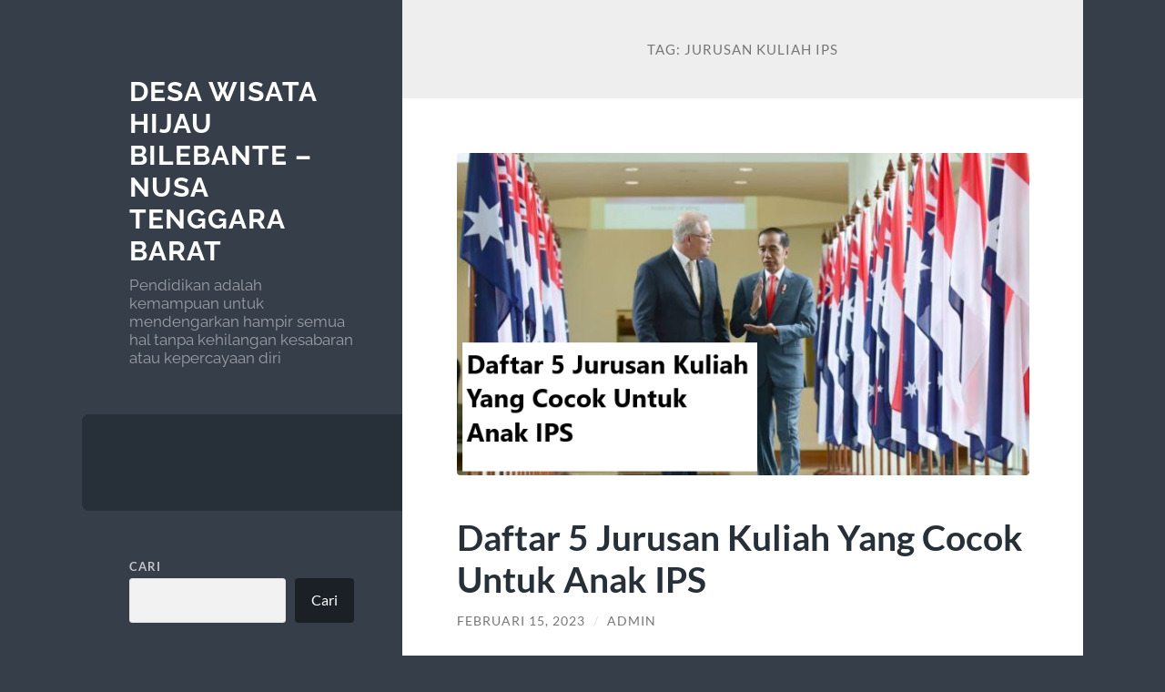

--- FILE ---
content_type: text/html; charset=UTF-8
request_url: https://desawisatahijaubilebante.com/tag/jurusan-kuliah-ips/
body_size: 13386
content:
<!DOCTYPE html>

<html lang="id">

	<head>

		<meta charset="UTF-8">
		<meta name="viewport" content="width=device-width, initial-scale=1.0" >

		<link rel="profile" href="https://gmpg.org/xfn/11">

		<script type="text/javascript">
/* <![CDATA[ */
(()=>{var e={};e.g=function(){if("object"==typeof globalThis)return globalThis;try{return this||new Function("return this")()}catch(e){if("object"==typeof window)return window}}(),function({ampUrl:n,isCustomizePreview:t,isAmpDevMode:r,noampQueryVarName:o,noampQueryVarValue:s,disabledStorageKey:i,mobileUserAgents:a,regexRegex:c}){if("undefined"==typeof sessionStorage)return;const d=new RegExp(c);if(!a.some((e=>{const n=e.match(d);return!(!n||!new RegExp(n[1],n[2]).test(navigator.userAgent))||navigator.userAgent.includes(e)})))return;e.g.addEventListener("DOMContentLoaded",(()=>{const e=document.getElementById("amp-mobile-version-switcher");if(!e)return;e.hidden=!1;const n=e.querySelector("a[href]");n&&n.addEventListener("click",(()=>{sessionStorage.removeItem(i)}))}));const g=r&&["paired-browsing-non-amp","paired-browsing-amp"].includes(window.name);if(sessionStorage.getItem(i)||t||g)return;const u=new URL(location.href),m=new URL(n);m.hash=u.hash,u.searchParams.has(o)&&s===u.searchParams.get(o)?sessionStorage.setItem(i,"1"):m.href!==u.href&&(window.stop(),location.replace(m.href))}({"ampUrl":"https:\/\/desawisatahijaubilebante.com\/tag\/jurusan-kuliah-ips\/?amp=1","noampQueryVarName":"noamp","noampQueryVarValue":"mobile","disabledStorageKey":"amp_mobile_redirect_disabled","mobileUserAgents":["Mobile","Android","Silk\/","Kindle","BlackBerry","Opera Mini","Opera Mobi"],"regexRegex":"^\\\/((?:.|\\n)+)\\\/([i]*)$","isCustomizePreview":false,"isAmpDevMode":false})})();
/* ]]> */
</script>
<meta name='robots' content='index, follow, max-image-preview:large, max-snippet:-1, max-video-preview:-1' />

	<!-- This site is optimized with the Yoast SEO plugin v26.6 - https://yoast.com/wordpress/plugins/seo/ -->
	<title>Jurusan Kuliah IPS Archives - Desa Wisata Hijau Bilebante – Nusa Tenggara Barat</title>
	<link rel="canonical" href="https://desawisatahijaubilebante.com/tag/jurusan-kuliah-ips/" />
	<meta property="og:locale" content="id_ID" />
	<meta property="og:type" content="article" />
	<meta property="og:title" content="Jurusan Kuliah IPS Archives - Desa Wisata Hijau Bilebante – Nusa Tenggara Barat" />
	<meta property="og:url" content="https://desawisatahijaubilebante.com/tag/jurusan-kuliah-ips/" />
	<meta property="og:site_name" content="Desa Wisata Hijau Bilebante – Nusa Tenggara Barat" />
	<meta name="twitter:card" content="summary_large_image" />
	<script type="application/ld+json" class="yoast-schema-graph">{"@context":"https://schema.org","@graph":[{"@type":"CollectionPage","@id":"https://desawisatahijaubilebante.com/tag/jurusan-kuliah-ips/","url":"https://desawisatahijaubilebante.com/tag/jurusan-kuliah-ips/","name":"Jurusan Kuliah IPS Archives - Desa Wisata Hijau Bilebante – Nusa Tenggara Barat","isPartOf":{"@id":"https://desawisatahijaubilebante.com/#website"},"primaryImageOfPage":{"@id":"https://desawisatahijaubilebante.com/tag/jurusan-kuliah-ips/#primaryimage"},"image":{"@id":"https://desawisatahijaubilebante.com/tag/jurusan-kuliah-ips/#primaryimage"},"thumbnailUrl":"https://desawisatahijaubilebante.com/wp-content/uploads/2023/02/Daftar-5-Jurusan-Kuliah-Yang-Cocok-Untuk-Anak-IPS-.png","breadcrumb":{"@id":"https://desawisatahijaubilebante.com/tag/jurusan-kuliah-ips/#breadcrumb"},"inLanguage":"id"},{"@type":"ImageObject","inLanguage":"id","@id":"https://desawisatahijaubilebante.com/tag/jurusan-kuliah-ips/#primaryimage","url":"https://desawisatahijaubilebante.com/wp-content/uploads/2023/02/Daftar-5-Jurusan-Kuliah-Yang-Cocok-Untuk-Anak-IPS-.png","contentUrl":"https://desawisatahijaubilebante.com/wp-content/uploads/2023/02/Daftar-5-Jurusan-Kuliah-Yang-Cocok-Untuk-Anak-IPS-.png","width":715,"height":403,"caption":"Daftar 5 Jurusan Kuliah Yang Cocok Untuk Anak IPS"},{"@type":"BreadcrumbList","@id":"https://desawisatahijaubilebante.com/tag/jurusan-kuliah-ips/#breadcrumb","itemListElement":[{"@type":"ListItem","position":1,"name":"Home","item":"https://desawisatahijaubilebante.com/"},{"@type":"ListItem","position":2,"name":"Jurusan Kuliah IPS"}]},{"@type":"WebSite","@id":"https://desawisatahijaubilebante.com/#website","url":"https://desawisatahijaubilebante.com/","name":"Desa Wisata Hijau Bilebante – Nusa Tenggara Barat","description":"Pendidikan adalah kemampuan untuk mendengarkan hampir semua hal tanpa kehilangan kesabaran atau kepercayaan diri","potentialAction":[{"@type":"SearchAction","target":{"@type":"EntryPoint","urlTemplate":"https://desawisatahijaubilebante.com/?s={search_term_string}"},"query-input":{"@type":"PropertyValueSpecification","valueRequired":true,"valueName":"search_term_string"}}],"inLanguage":"id"}]}</script>
	<!-- / Yoast SEO plugin. -->


<link rel="alternate" type="application/rss+xml" title="Desa Wisata Hijau Bilebante – Nusa Tenggara Barat &raquo; Feed" href="https://desawisatahijaubilebante.com/feed/" />
<link rel="alternate" type="application/rss+xml" title="Desa Wisata Hijau Bilebante – Nusa Tenggara Barat &raquo; Umpan Komentar" href="https://desawisatahijaubilebante.com/comments/feed/" />
<link rel="alternate" type="application/rss+xml" title="Desa Wisata Hijau Bilebante – Nusa Tenggara Barat &raquo; Jurusan Kuliah IPS Umpan Tag" href="https://desawisatahijaubilebante.com/tag/jurusan-kuliah-ips/feed/" />
<style id='wp-img-auto-sizes-contain-inline-css' type='text/css'>
img:is([sizes=auto i],[sizes^="auto," i]){contain-intrinsic-size:3000px 1500px}
/*# sourceURL=wp-img-auto-sizes-contain-inline-css */
</style>
<style id='wp-emoji-styles-inline-css' type='text/css'>

	img.wp-smiley, img.emoji {
		display: inline !important;
		border: none !important;
		box-shadow: none !important;
		height: 1em !important;
		width: 1em !important;
		margin: 0 0.07em !important;
		vertical-align: -0.1em !important;
		background: none !important;
		padding: 0 !important;
	}
/*# sourceURL=wp-emoji-styles-inline-css */
</style>
<style id='wp-block-library-inline-css' type='text/css'>
:root{--wp-block-synced-color:#7a00df;--wp-block-synced-color--rgb:122,0,223;--wp-bound-block-color:var(--wp-block-synced-color);--wp-editor-canvas-background:#ddd;--wp-admin-theme-color:#007cba;--wp-admin-theme-color--rgb:0,124,186;--wp-admin-theme-color-darker-10:#006ba1;--wp-admin-theme-color-darker-10--rgb:0,107,160.5;--wp-admin-theme-color-darker-20:#005a87;--wp-admin-theme-color-darker-20--rgb:0,90,135;--wp-admin-border-width-focus:2px}@media (min-resolution:192dpi){:root{--wp-admin-border-width-focus:1.5px}}.wp-element-button{cursor:pointer}:root .has-very-light-gray-background-color{background-color:#eee}:root .has-very-dark-gray-background-color{background-color:#313131}:root .has-very-light-gray-color{color:#eee}:root .has-very-dark-gray-color{color:#313131}:root .has-vivid-green-cyan-to-vivid-cyan-blue-gradient-background{background:linear-gradient(135deg,#00d084,#0693e3)}:root .has-purple-crush-gradient-background{background:linear-gradient(135deg,#34e2e4,#4721fb 50%,#ab1dfe)}:root .has-hazy-dawn-gradient-background{background:linear-gradient(135deg,#faaca8,#dad0ec)}:root .has-subdued-olive-gradient-background{background:linear-gradient(135deg,#fafae1,#67a671)}:root .has-atomic-cream-gradient-background{background:linear-gradient(135deg,#fdd79a,#004a59)}:root .has-nightshade-gradient-background{background:linear-gradient(135deg,#330968,#31cdcf)}:root .has-midnight-gradient-background{background:linear-gradient(135deg,#020381,#2874fc)}:root{--wp--preset--font-size--normal:16px;--wp--preset--font-size--huge:42px}.has-regular-font-size{font-size:1em}.has-larger-font-size{font-size:2.625em}.has-normal-font-size{font-size:var(--wp--preset--font-size--normal)}.has-huge-font-size{font-size:var(--wp--preset--font-size--huge)}.has-text-align-center{text-align:center}.has-text-align-left{text-align:left}.has-text-align-right{text-align:right}.has-fit-text{white-space:nowrap!important}#end-resizable-editor-section{display:none}.aligncenter{clear:both}.items-justified-left{justify-content:flex-start}.items-justified-center{justify-content:center}.items-justified-right{justify-content:flex-end}.items-justified-space-between{justify-content:space-between}.screen-reader-text{border:0;clip-path:inset(50%);height:1px;margin:-1px;overflow:hidden;padding:0;position:absolute;width:1px;word-wrap:normal!important}.screen-reader-text:focus{background-color:#ddd;clip-path:none;color:#444;display:block;font-size:1em;height:auto;left:5px;line-height:normal;padding:15px 23px 14px;text-decoration:none;top:5px;width:auto;z-index:100000}html :where(.has-border-color){border-style:solid}html :where([style*=border-top-color]){border-top-style:solid}html :where([style*=border-right-color]){border-right-style:solid}html :where([style*=border-bottom-color]){border-bottom-style:solid}html :where([style*=border-left-color]){border-left-style:solid}html :where([style*=border-width]){border-style:solid}html :where([style*=border-top-width]){border-top-style:solid}html :where([style*=border-right-width]){border-right-style:solid}html :where([style*=border-bottom-width]){border-bottom-style:solid}html :where([style*=border-left-width]){border-left-style:solid}html :where(img[class*=wp-image-]){height:auto;max-width:100%}:where(figure){margin:0 0 1em}html :where(.is-position-sticky){--wp-admin--admin-bar--position-offset:var(--wp-admin--admin-bar--height,0px)}@media screen and (max-width:600px){html :where(.is-position-sticky){--wp-admin--admin-bar--position-offset:0px}}

/*# sourceURL=wp-block-library-inline-css */
</style><style id='wp-block-archives-inline-css' type='text/css'>
.wp-block-archives{box-sizing:border-box}.wp-block-archives-dropdown label{display:block}
/*# sourceURL=https://desawisatahijaubilebante.com/wp-includes/blocks/archives/style.min.css */
</style>
<style id='wp-block-categories-inline-css' type='text/css'>
.wp-block-categories{box-sizing:border-box}.wp-block-categories.alignleft{margin-right:2em}.wp-block-categories.alignright{margin-left:2em}.wp-block-categories.wp-block-categories-dropdown.aligncenter{text-align:center}.wp-block-categories .wp-block-categories__label{display:block;width:100%}
/*# sourceURL=https://desawisatahijaubilebante.com/wp-includes/blocks/categories/style.min.css */
</style>
<style id='wp-block-heading-inline-css' type='text/css'>
h1:where(.wp-block-heading).has-background,h2:where(.wp-block-heading).has-background,h3:where(.wp-block-heading).has-background,h4:where(.wp-block-heading).has-background,h5:where(.wp-block-heading).has-background,h6:where(.wp-block-heading).has-background{padding:1.25em 2.375em}h1.has-text-align-left[style*=writing-mode]:where([style*=vertical-lr]),h1.has-text-align-right[style*=writing-mode]:where([style*=vertical-rl]),h2.has-text-align-left[style*=writing-mode]:where([style*=vertical-lr]),h2.has-text-align-right[style*=writing-mode]:where([style*=vertical-rl]),h3.has-text-align-left[style*=writing-mode]:where([style*=vertical-lr]),h3.has-text-align-right[style*=writing-mode]:where([style*=vertical-rl]),h4.has-text-align-left[style*=writing-mode]:where([style*=vertical-lr]),h4.has-text-align-right[style*=writing-mode]:where([style*=vertical-rl]),h5.has-text-align-left[style*=writing-mode]:where([style*=vertical-lr]),h5.has-text-align-right[style*=writing-mode]:where([style*=vertical-rl]),h6.has-text-align-left[style*=writing-mode]:where([style*=vertical-lr]),h6.has-text-align-right[style*=writing-mode]:where([style*=vertical-rl]){rotate:180deg}
/*# sourceURL=https://desawisatahijaubilebante.com/wp-includes/blocks/heading/style.min.css */
</style>
<style id='wp-block-latest-posts-inline-css' type='text/css'>
.wp-block-latest-posts{box-sizing:border-box}.wp-block-latest-posts.alignleft{margin-right:2em}.wp-block-latest-posts.alignright{margin-left:2em}.wp-block-latest-posts.wp-block-latest-posts__list{list-style:none}.wp-block-latest-posts.wp-block-latest-posts__list li{clear:both;overflow-wrap:break-word}.wp-block-latest-posts.is-grid{display:flex;flex-wrap:wrap}.wp-block-latest-posts.is-grid li{margin:0 1.25em 1.25em 0;width:100%}@media (min-width:600px){.wp-block-latest-posts.columns-2 li{width:calc(50% - .625em)}.wp-block-latest-posts.columns-2 li:nth-child(2n){margin-right:0}.wp-block-latest-posts.columns-3 li{width:calc(33.33333% - .83333em)}.wp-block-latest-posts.columns-3 li:nth-child(3n){margin-right:0}.wp-block-latest-posts.columns-4 li{width:calc(25% - .9375em)}.wp-block-latest-posts.columns-4 li:nth-child(4n){margin-right:0}.wp-block-latest-posts.columns-5 li{width:calc(20% - 1em)}.wp-block-latest-posts.columns-5 li:nth-child(5n){margin-right:0}.wp-block-latest-posts.columns-6 li{width:calc(16.66667% - 1.04167em)}.wp-block-latest-posts.columns-6 li:nth-child(6n){margin-right:0}}:root :where(.wp-block-latest-posts.is-grid){padding:0}:root :where(.wp-block-latest-posts.wp-block-latest-posts__list){padding-left:0}.wp-block-latest-posts__post-author,.wp-block-latest-posts__post-date{display:block;font-size:.8125em}.wp-block-latest-posts__post-excerpt,.wp-block-latest-posts__post-full-content{margin-bottom:1em;margin-top:.5em}.wp-block-latest-posts__featured-image a{display:inline-block}.wp-block-latest-posts__featured-image img{height:auto;max-width:100%;width:auto}.wp-block-latest-posts__featured-image.alignleft{float:left;margin-right:1em}.wp-block-latest-posts__featured-image.alignright{float:right;margin-left:1em}.wp-block-latest-posts__featured-image.aligncenter{margin-bottom:1em;text-align:center}
/*# sourceURL=https://desawisatahijaubilebante.com/wp-includes/blocks/latest-posts/style.min.css */
</style>
<style id='wp-block-search-inline-css' type='text/css'>
.wp-block-search__button{margin-left:10px;word-break:normal}.wp-block-search__button.has-icon{line-height:0}.wp-block-search__button svg{height:1.25em;min-height:24px;min-width:24px;width:1.25em;fill:currentColor;vertical-align:text-bottom}:where(.wp-block-search__button){border:1px solid #ccc;padding:6px 10px}.wp-block-search__inside-wrapper{display:flex;flex:auto;flex-wrap:nowrap;max-width:100%}.wp-block-search__label{width:100%}.wp-block-search.wp-block-search__button-only .wp-block-search__button{box-sizing:border-box;display:flex;flex-shrink:0;justify-content:center;margin-left:0;max-width:100%}.wp-block-search.wp-block-search__button-only .wp-block-search__inside-wrapper{min-width:0!important;transition-property:width}.wp-block-search.wp-block-search__button-only .wp-block-search__input{flex-basis:100%;transition-duration:.3s}.wp-block-search.wp-block-search__button-only.wp-block-search__searchfield-hidden,.wp-block-search.wp-block-search__button-only.wp-block-search__searchfield-hidden .wp-block-search__inside-wrapper{overflow:hidden}.wp-block-search.wp-block-search__button-only.wp-block-search__searchfield-hidden .wp-block-search__input{border-left-width:0!important;border-right-width:0!important;flex-basis:0;flex-grow:0;margin:0;min-width:0!important;padding-left:0!important;padding-right:0!important;width:0!important}:where(.wp-block-search__input){appearance:none;border:1px solid #949494;flex-grow:1;font-family:inherit;font-size:inherit;font-style:inherit;font-weight:inherit;letter-spacing:inherit;line-height:inherit;margin-left:0;margin-right:0;min-width:3rem;padding:8px;text-decoration:unset!important;text-transform:inherit}:where(.wp-block-search__button-inside .wp-block-search__inside-wrapper){background-color:#fff;border:1px solid #949494;box-sizing:border-box;padding:4px}:where(.wp-block-search__button-inside .wp-block-search__inside-wrapper) .wp-block-search__input{border:none;border-radius:0;padding:0 4px}:where(.wp-block-search__button-inside .wp-block-search__inside-wrapper) .wp-block-search__input:focus{outline:none}:where(.wp-block-search__button-inside .wp-block-search__inside-wrapper) :where(.wp-block-search__button){padding:4px 8px}.wp-block-search.aligncenter .wp-block-search__inside-wrapper{margin:auto}.wp-block[data-align=right] .wp-block-search.wp-block-search__button-only .wp-block-search__inside-wrapper{float:right}
/*# sourceURL=https://desawisatahijaubilebante.com/wp-includes/blocks/search/style.min.css */
</style>
<style id='wp-block-group-inline-css' type='text/css'>
.wp-block-group{box-sizing:border-box}:where(.wp-block-group.wp-block-group-is-layout-constrained){position:relative}
/*# sourceURL=https://desawisatahijaubilebante.com/wp-includes/blocks/group/style.min.css */
</style>
<style id='global-styles-inline-css' type='text/css'>
:root{--wp--preset--aspect-ratio--square: 1;--wp--preset--aspect-ratio--4-3: 4/3;--wp--preset--aspect-ratio--3-4: 3/4;--wp--preset--aspect-ratio--3-2: 3/2;--wp--preset--aspect-ratio--2-3: 2/3;--wp--preset--aspect-ratio--16-9: 16/9;--wp--preset--aspect-ratio--9-16: 9/16;--wp--preset--color--black: #272F38;--wp--preset--color--cyan-bluish-gray: #abb8c3;--wp--preset--color--white: #fff;--wp--preset--color--pale-pink: #f78da7;--wp--preset--color--vivid-red: #cf2e2e;--wp--preset--color--luminous-vivid-orange: #ff6900;--wp--preset--color--luminous-vivid-amber: #fcb900;--wp--preset--color--light-green-cyan: #7bdcb5;--wp--preset--color--vivid-green-cyan: #00d084;--wp--preset--color--pale-cyan-blue: #8ed1fc;--wp--preset--color--vivid-cyan-blue: #0693e3;--wp--preset--color--vivid-purple: #9b51e0;--wp--preset--color--accent: #ad92d1;--wp--preset--color--dark-gray: #444;--wp--preset--color--medium-gray: #666;--wp--preset--color--light-gray: #888;--wp--preset--gradient--vivid-cyan-blue-to-vivid-purple: linear-gradient(135deg,rgb(6,147,227) 0%,rgb(155,81,224) 100%);--wp--preset--gradient--light-green-cyan-to-vivid-green-cyan: linear-gradient(135deg,rgb(122,220,180) 0%,rgb(0,208,130) 100%);--wp--preset--gradient--luminous-vivid-amber-to-luminous-vivid-orange: linear-gradient(135deg,rgb(252,185,0) 0%,rgb(255,105,0) 100%);--wp--preset--gradient--luminous-vivid-orange-to-vivid-red: linear-gradient(135deg,rgb(255,105,0) 0%,rgb(207,46,46) 100%);--wp--preset--gradient--very-light-gray-to-cyan-bluish-gray: linear-gradient(135deg,rgb(238,238,238) 0%,rgb(169,184,195) 100%);--wp--preset--gradient--cool-to-warm-spectrum: linear-gradient(135deg,rgb(74,234,220) 0%,rgb(151,120,209) 20%,rgb(207,42,186) 40%,rgb(238,44,130) 60%,rgb(251,105,98) 80%,rgb(254,248,76) 100%);--wp--preset--gradient--blush-light-purple: linear-gradient(135deg,rgb(255,206,236) 0%,rgb(152,150,240) 100%);--wp--preset--gradient--blush-bordeaux: linear-gradient(135deg,rgb(254,205,165) 0%,rgb(254,45,45) 50%,rgb(107,0,62) 100%);--wp--preset--gradient--luminous-dusk: linear-gradient(135deg,rgb(255,203,112) 0%,rgb(199,81,192) 50%,rgb(65,88,208) 100%);--wp--preset--gradient--pale-ocean: linear-gradient(135deg,rgb(255,245,203) 0%,rgb(182,227,212) 50%,rgb(51,167,181) 100%);--wp--preset--gradient--electric-grass: linear-gradient(135deg,rgb(202,248,128) 0%,rgb(113,206,126) 100%);--wp--preset--gradient--midnight: linear-gradient(135deg,rgb(2,3,129) 0%,rgb(40,116,252) 100%);--wp--preset--font-size--small: 16px;--wp--preset--font-size--medium: 20px;--wp--preset--font-size--large: 24px;--wp--preset--font-size--x-large: 42px;--wp--preset--font-size--regular: 18px;--wp--preset--font-size--larger: 32px;--wp--preset--spacing--20: 0.44rem;--wp--preset--spacing--30: 0.67rem;--wp--preset--spacing--40: 1rem;--wp--preset--spacing--50: 1.5rem;--wp--preset--spacing--60: 2.25rem;--wp--preset--spacing--70: 3.38rem;--wp--preset--spacing--80: 5.06rem;--wp--preset--shadow--natural: 6px 6px 9px rgba(0, 0, 0, 0.2);--wp--preset--shadow--deep: 12px 12px 50px rgba(0, 0, 0, 0.4);--wp--preset--shadow--sharp: 6px 6px 0px rgba(0, 0, 0, 0.2);--wp--preset--shadow--outlined: 6px 6px 0px -3px rgb(255, 255, 255), 6px 6px rgb(0, 0, 0);--wp--preset--shadow--crisp: 6px 6px 0px rgb(0, 0, 0);}:where(.is-layout-flex){gap: 0.5em;}:where(.is-layout-grid){gap: 0.5em;}body .is-layout-flex{display: flex;}.is-layout-flex{flex-wrap: wrap;align-items: center;}.is-layout-flex > :is(*, div){margin: 0;}body .is-layout-grid{display: grid;}.is-layout-grid > :is(*, div){margin: 0;}:where(.wp-block-columns.is-layout-flex){gap: 2em;}:where(.wp-block-columns.is-layout-grid){gap: 2em;}:where(.wp-block-post-template.is-layout-flex){gap: 1.25em;}:where(.wp-block-post-template.is-layout-grid){gap: 1.25em;}.has-black-color{color: var(--wp--preset--color--black) !important;}.has-cyan-bluish-gray-color{color: var(--wp--preset--color--cyan-bluish-gray) !important;}.has-white-color{color: var(--wp--preset--color--white) !important;}.has-pale-pink-color{color: var(--wp--preset--color--pale-pink) !important;}.has-vivid-red-color{color: var(--wp--preset--color--vivid-red) !important;}.has-luminous-vivid-orange-color{color: var(--wp--preset--color--luminous-vivid-orange) !important;}.has-luminous-vivid-amber-color{color: var(--wp--preset--color--luminous-vivid-amber) !important;}.has-light-green-cyan-color{color: var(--wp--preset--color--light-green-cyan) !important;}.has-vivid-green-cyan-color{color: var(--wp--preset--color--vivid-green-cyan) !important;}.has-pale-cyan-blue-color{color: var(--wp--preset--color--pale-cyan-blue) !important;}.has-vivid-cyan-blue-color{color: var(--wp--preset--color--vivid-cyan-blue) !important;}.has-vivid-purple-color{color: var(--wp--preset--color--vivid-purple) !important;}.has-black-background-color{background-color: var(--wp--preset--color--black) !important;}.has-cyan-bluish-gray-background-color{background-color: var(--wp--preset--color--cyan-bluish-gray) !important;}.has-white-background-color{background-color: var(--wp--preset--color--white) !important;}.has-pale-pink-background-color{background-color: var(--wp--preset--color--pale-pink) !important;}.has-vivid-red-background-color{background-color: var(--wp--preset--color--vivid-red) !important;}.has-luminous-vivid-orange-background-color{background-color: var(--wp--preset--color--luminous-vivid-orange) !important;}.has-luminous-vivid-amber-background-color{background-color: var(--wp--preset--color--luminous-vivid-amber) !important;}.has-light-green-cyan-background-color{background-color: var(--wp--preset--color--light-green-cyan) !important;}.has-vivid-green-cyan-background-color{background-color: var(--wp--preset--color--vivid-green-cyan) !important;}.has-pale-cyan-blue-background-color{background-color: var(--wp--preset--color--pale-cyan-blue) !important;}.has-vivid-cyan-blue-background-color{background-color: var(--wp--preset--color--vivid-cyan-blue) !important;}.has-vivid-purple-background-color{background-color: var(--wp--preset--color--vivid-purple) !important;}.has-black-border-color{border-color: var(--wp--preset--color--black) !important;}.has-cyan-bluish-gray-border-color{border-color: var(--wp--preset--color--cyan-bluish-gray) !important;}.has-white-border-color{border-color: var(--wp--preset--color--white) !important;}.has-pale-pink-border-color{border-color: var(--wp--preset--color--pale-pink) !important;}.has-vivid-red-border-color{border-color: var(--wp--preset--color--vivid-red) !important;}.has-luminous-vivid-orange-border-color{border-color: var(--wp--preset--color--luminous-vivid-orange) !important;}.has-luminous-vivid-amber-border-color{border-color: var(--wp--preset--color--luminous-vivid-amber) !important;}.has-light-green-cyan-border-color{border-color: var(--wp--preset--color--light-green-cyan) !important;}.has-vivid-green-cyan-border-color{border-color: var(--wp--preset--color--vivid-green-cyan) !important;}.has-pale-cyan-blue-border-color{border-color: var(--wp--preset--color--pale-cyan-blue) !important;}.has-vivid-cyan-blue-border-color{border-color: var(--wp--preset--color--vivid-cyan-blue) !important;}.has-vivid-purple-border-color{border-color: var(--wp--preset--color--vivid-purple) !important;}.has-vivid-cyan-blue-to-vivid-purple-gradient-background{background: var(--wp--preset--gradient--vivid-cyan-blue-to-vivid-purple) !important;}.has-light-green-cyan-to-vivid-green-cyan-gradient-background{background: var(--wp--preset--gradient--light-green-cyan-to-vivid-green-cyan) !important;}.has-luminous-vivid-amber-to-luminous-vivid-orange-gradient-background{background: var(--wp--preset--gradient--luminous-vivid-amber-to-luminous-vivid-orange) !important;}.has-luminous-vivid-orange-to-vivid-red-gradient-background{background: var(--wp--preset--gradient--luminous-vivid-orange-to-vivid-red) !important;}.has-very-light-gray-to-cyan-bluish-gray-gradient-background{background: var(--wp--preset--gradient--very-light-gray-to-cyan-bluish-gray) !important;}.has-cool-to-warm-spectrum-gradient-background{background: var(--wp--preset--gradient--cool-to-warm-spectrum) !important;}.has-blush-light-purple-gradient-background{background: var(--wp--preset--gradient--blush-light-purple) !important;}.has-blush-bordeaux-gradient-background{background: var(--wp--preset--gradient--blush-bordeaux) !important;}.has-luminous-dusk-gradient-background{background: var(--wp--preset--gradient--luminous-dusk) !important;}.has-pale-ocean-gradient-background{background: var(--wp--preset--gradient--pale-ocean) !important;}.has-electric-grass-gradient-background{background: var(--wp--preset--gradient--electric-grass) !important;}.has-midnight-gradient-background{background: var(--wp--preset--gradient--midnight) !important;}.has-small-font-size{font-size: var(--wp--preset--font-size--small) !important;}.has-medium-font-size{font-size: var(--wp--preset--font-size--medium) !important;}.has-large-font-size{font-size: var(--wp--preset--font-size--large) !important;}.has-x-large-font-size{font-size: var(--wp--preset--font-size--x-large) !important;}
/*# sourceURL=global-styles-inline-css */
</style>

<style id='classic-theme-styles-inline-css' type='text/css'>
/*! This file is auto-generated */
.wp-block-button__link{color:#fff;background-color:#32373c;border-radius:9999px;box-shadow:none;text-decoration:none;padding:calc(.667em + 2px) calc(1.333em + 2px);font-size:1.125em}.wp-block-file__button{background:#32373c;color:#fff;text-decoration:none}
/*# sourceURL=/wp-includes/css/classic-themes.min.css */
</style>
<link rel='stylesheet' id='wilson_fonts-css' href='https://desawisatahijaubilebante.com/wp-content/themes/wilson/assets/css/fonts.css?ver=6.9' type='text/css' media='all' />
<link rel='stylesheet' id='wilson_style-css' href='https://desawisatahijaubilebante.com/wp-content/themes/wilson/style.css?ver=2.1.3' type='text/css' media='all' />
<script type="text/javascript" src="https://desawisatahijaubilebante.com/wp-includes/js/jquery/jquery.min.js?ver=3.7.1" id="jquery-core-js"></script>
<script type="text/javascript" src="https://desawisatahijaubilebante.com/wp-includes/js/jquery/jquery-migrate.min.js?ver=3.4.1" id="jquery-migrate-js"></script>
<script type="text/javascript" src="https://desawisatahijaubilebante.com/wp-content/themes/wilson/assets/js/global.js?ver=2.1.3" id="wilson_global-js"></script>
<link rel="https://api.w.org/" href="https://desawisatahijaubilebante.com/wp-json/" /><link rel="alternate" title="JSON" type="application/json" href="https://desawisatahijaubilebante.com/wp-json/wp/v2/tags/109" /><link rel="EditURI" type="application/rsd+xml" title="RSD" href="https://desawisatahijaubilebante.com/xmlrpc.php?rsd" />
<meta name="generator" content="WordPress 6.9" />
<link rel="alternate" type="text/html" media="only screen and (max-width: 640px)" href="https://desawisatahijaubilebante.com/tag/jurusan-kuliah-ips/?amp=1"><style type="text/css">.featured-media .sticky-post { background-color: #ad92d1; }.post-content a.more-link:hover { background-color: #ad92d1; }.post-content fieldset legend { background-color: #ad92d1; }:root .has-accent-background-color { background-color: #ad92d1; }.archive-nav a:hover { background-color: #ad92d1; }.tagcloud a:hover { background-color: #ad92d1; }.mobile-menu a:hover { background-color: #ad92d1; }button:hover { background-color: #ad92d1; }.button:hover { background-color: #ad92d1; }.faux-button:hover { background-color: #ad92d1; }a.more-link:hover { background-color: #ad92d1; }.wp-block-button__link:hover { background-color: #ad92d1; }.wp-block-file__button:hover { background-color: #ad92d1; }input[type="button"]:hover { background-color: #ad92d1; }input[type="reset"]:hover { background-color: #ad92d1; }input[type="submit"]:hover { background-color: #ad92d1; }a { color: #ad92d1; }.blog-title a:hover { color: #ad92d1; }.blog-menu a:hover { color: #ad92d1; }.blog-menu .current-menu-item > a { color: #ad92d1; }.post-title a:hover { color: #ad92d1; }.post-meta a:hover { color: #ad92d1; }.blog .format-quote blockquote cite a:hover { color: #ad92d1; }:root .has-accent-color { color: #ad92d1; }.post-cat-tags a { color: #ad92d1; }.post-cat-tags a:hover { color: #ad92d1; }.logged-in-as a { color: #ad92d1; }.logged-in-as a:hover { color: #ad92d1; }.comment-meta-content cite a:hover { color: #ad92d1; }.comment-meta-content p a:hover { color: #ad92d1; }.comment-actions a:hover { color: #ad92d1; }#cancel-comment-reply-link { color: #ad92d1; }#cancel-comment-reply-link:hover { color: #ad92d1; }.comment-nav-below a:hover { color: #ad92d1; }.widget-title a { color: #ad92d1; }.widget-title a:hover { color: #ad92d1; }.widget_text a { color: #ad92d1; }.widget_text a:hover { color: #ad92d1; }.widget_rss a { color: #ad92d1; }.widget_rss a:hover { color: #ad92d1; }.widget_archive a { color: #ad92d1; }.widget_archive a:hover { color: #ad92d1; }.widget_links a { color: #ad92d1; }.widget_links a:hover { color: #ad92d1; }.widget_recent_comments a { color: #ad92d1; }.widget_recent_comments a:hover { color: #ad92d1; }.widget_recent_entries a { color: #ad92d1; }.widget_recent_entries a:hover { color: #ad92d1; }.widget_categories a { color: #ad92d1; }.widget_categories a:hover { color: #ad92d1; }.widget_meta a { color: #ad92d1; }.widget_meta a:hover { color: #ad92d1; }.widget_recent_comments a { color: #ad92d1; }.widget_pages a { color: #ad92d1; }.widget_pages a:hover { color: #ad92d1; }#wp-calendar a { color: #ad92d1; }#wp-calendar a:hover { color: #ad92d1; }#wp-calendar tfoot a:hover { color: #ad92d1; }.widgetmore a { color: #ad92d1; }.widgetmore a:hover { color: #ad92d1; }</style><!-- /Customizer CSS --><link rel="amphtml" href="https://desawisatahijaubilebante.com/tag/jurusan-kuliah-ips/?amp=1"><style>#amp-mobile-version-switcher{left:0;position:absolute;width:100%;z-index:100}#amp-mobile-version-switcher>a{background-color:#444;border:0;color:#eaeaea;display:block;font-family:-apple-system,BlinkMacSystemFont,Segoe UI,Roboto,Oxygen-Sans,Ubuntu,Cantarell,Helvetica Neue,sans-serif;font-size:16px;font-weight:600;padding:15px 0;text-align:center;-webkit-text-decoration:none;text-decoration:none}#amp-mobile-version-switcher>a:active,#amp-mobile-version-switcher>a:focus,#amp-mobile-version-switcher>a:hover{-webkit-text-decoration:underline;text-decoration:underline}</style><link rel="icon" href="https://desawisatahijaubilebante.com/wp-content/uploads/2023/02/cropped-logo-32x32.jpg" sizes="32x32" />
<link rel="icon" href="https://desawisatahijaubilebante.com/wp-content/uploads/2023/02/cropped-logo-192x192.jpg" sizes="192x192" />
<link rel="apple-touch-icon" href="https://desawisatahijaubilebante.com/wp-content/uploads/2023/02/cropped-logo-180x180.jpg" />
<meta name="msapplication-TileImage" content="https://desawisatahijaubilebante.com/wp-content/uploads/2023/02/cropped-logo-270x270.jpg" />

	</head>
	
	<body class="archive tag tag-jurusan-kuliah-ips tag-109 wp-theme-wilson">

		
		<a class="skip-link button" href="#site-content">Skip to the content</a>
	
		<div class="wrapper">
	
			<header class="sidebar" id="site-header">
							
				<div class="blog-header">

									
						<div class="blog-info">
						
															<div class="blog-title">
									<a href="https://desawisatahijaubilebante.com" rel="home">Desa Wisata Hijau Bilebante – Nusa Tenggara Barat</a>
								</div>
														
															<p class="blog-description">Pendidikan adalah kemampuan untuk mendengarkan hampir semua hal tanpa kehilangan kesabaran atau kepercayaan diri</p>
													
						</div><!-- .blog-info -->
						
					
				</div><!-- .blog-header -->
				
				<div class="nav-toggle toggle">
				
					<p>
						<span class="show">Show menu</span>
						<span class="hide">Hide menu</span>
					</p>
				
					<div class="bars">
							
						<div class="bar"></div>
						<div class="bar"></div>
						<div class="bar"></div>
						
						<div class="clear"></div>
						
					</div><!-- .bars -->
				
				</div><!-- .nav-toggle -->
				
				<div class="blog-menu">
			
					<ul class="navigation">
					
																		
					</ul><!-- .navigation -->
				</div><!-- .blog-menu -->
				
				<div class="mobile-menu">
						 
					<ul class="navigation">
					
												
					</ul>
					 
				</div><!-- .mobile-menu -->
				
				
					<div class="widgets" role="complementary">
					
						<div id="block-2" class="widget widget_block widget_search"><div class="widget-content"><form role="search" method="get" action="https://desawisatahijaubilebante.com/" class="wp-block-search__button-outside wp-block-search__text-button wp-block-search"    ><label class="wp-block-search__label" for="wp-block-search__input-1" >Cari</label><div class="wp-block-search__inside-wrapper" ><input class="wp-block-search__input" id="wp-block-search__input-1" placeholder="" value="" type="search" name="s" required /><button aria-label="Cari" class="wp-block-search__button wp-element-button" type="submit" >Cari</button></div></form></div></div><div id="block-3" class="widget widget_block"><div class="widget-content">
<div class="wp-block-group"><div class="wp-block-group__inner-container is-layout-flow wp-block-group-is-layout-flow">
<h2 class="wp-block-heading">Recent Posts</h2>


<ul class="wp-block-latest-posts__list wp-block-latest-posts"><li><a class="wp-block-latest-posts__post-title" href="https://desawisatahijaubilebante.com/memahami-esensi-pembelajaran-mendalam-untuk-meluruskan-miskonsepsi/">Memahami Esensi Pembelajaran Mendalam Untuk Meluruskan Miskonsepsi</a></li>
<li><a class="wp-block-latest-posts__post-title" href="https://desawisatahijaubilebante.com/8-analisis-pengaruh-motivasi-kerja-terhadap-lingkungan-pendidikan/">8 Analisis Pengaruh Motivasi Kerja Terhadap Lingkungan Pendidikan</a></li>
<li><a class="wp-block-latest-posts__post-title" href="https://desawisatahijaubilebante.com/panduan-cara-belajar-di-luar-negeri-apa-yang-dapat-dimanfaatkan/">Panduan Cara Belajar Di Luar Negeri Apa Yang Dapat Dimanfaatkan</a></li>
<li><a class="wp-block-latest-posts__post-title" href="https://desawisatahijaubilebante.com/mengapa-mengajarkan-anak-tentang-uang-sejak-kecil-melalui-pendidikan/">Mengapa Mengajarkan Anak Tentang Uang Sejak Kecil Melalui Pendidikan</a></li>
<li><a class="wp-block-latest-posts__post-title" href="https://desawisatahijaubilebante.com/membangun-kemandirian-belajar-melalui-pendidikan/">Membangun Kemandirian Belajar Melalui Pendidikan</a></li>
</ul></div></div>
</div></div><div id="block-4" class="widget widget_block"><div class="widget-content">
<div class="wp-block-group"><div class="wp-block-group__inner-container is-layout-flow wp-block-group-is-layout-flow">
<h2 class="wp-block-heading">Game Online</h2>
</div></div>
</div></div><div id="block-7" class="widget widget_block"><div class="widget-content"><a href="https://www.cmmedicalcollege.com/">slot</a></div></div><div id="block-8" class="widget widget_block"><div class="widget-content"><a href="https://desawisatahijaubilebante.com/bonus-new-member/">bonus new member</a></div></div><div id="block-9" class="widget widget_block"><div class="widget-content"><p><a href="https://www.dewarumah.com/">mahjong ways 2</a></p></div></div><div id="block-10" class="widget widget_block"><div class="widget-content"><p><a href="https://dealerhondamobiljogja.com/">joker123</a></p></div></div><div id="block-11" class="widget widget_block"><div class="widget-content"><p><a href="https://rumahjamu.com/">sbobet</a></p>
<p><a href="https://www.pkslumajang.org/">server thailand slot</a></p>
<p><a href="https://www.cabdindikjombang.com/">slot kamboja</a></p>
<p><a href="https://venushospital.org/">slot gacor 777</a></p>
<p><a href="https://niteanddayresidencealamsutera.com/">deposit 10 ribu</a></p>
<p><a href="https://www.summarecon-project.com/">slot bet kecil</a></p>
<p><a href="https://pitakabobgrillannarbor.com/">slot nexus</a></p>
<p><a href="https://www.128chineserestaurantfl.com/">slot deposit qris</a></p>
<p><a href="https://360care-thailand.com/">slot thailand</a></p>
<p><a href="https://komodoculturefestival.com/">spaceman slot</a></p>
<p><a href="https://pidii.info/">slot garansi kekalahan 100</a></p>
<p><a href="https://bisnisforhappy.com/">starlight princess slot</a></p>
<p><a href="https://rsud-tarutung.com/">slot bonus</a></p>
<p><a href="https://bamiyanafghanrestaurant.com/">sbotop</a></p></div></div><div id="block-5" class="widget widget_block"><div class="widget-content">
<div class="wp-block-group"><div class="wp-block-group__inner-container is-layout-flow wp-block-group-is-layout-flow">
<h2 class="wp-block-heading">Archives</h2>


<ul class="wp-block-archives-list wp-block-archives">	<li><a href='https://desawisatahijaubilebante.com/2025/12/'>Desember 2025</a></li>
	<li><a href='https://desawisatahijaubilebante.com/2025/11/'>November 2025</a></li>
	<li><a href='https://desawisatahijaubilebante.com/2025/10/'>Oktober 2025</a></li>
	<li><a href='https://desawisatahijaubilebante.com/2025/09/'>September 2025</a></li>
	<li><a href='https://desawisatahijaubilebante.com/2025/08/'>Agustus 2025</a></li>
	<li><a href='https://desawisatahijaubilebante.com/2025/07/'>Juli 2025</a></li>
	<li><a href='https://desawisatahijaubilebante.com/2025/06/'>Juni 2025</a></li>
	<li><a href='https://desawisatahijaubilebante.com/2025/05/'>Mei 2025</a></li>
	<li><a href='https://desawisatahijaubilebante.com/2025/04/'>April 2025</a></li>
	<li><a href='https://desawisatahijaubilebante.com/2025/03/'>Maret 2025</a></li>
	<li><a href='https://desawisatahijaubilebante.com/2024/02/'>Februari 2024</a></li>
	<li><a href='https://desawisatahijaubilebante.com/2024/01/'>Januari 2024</a></li>
	<li><a href='https://desawisatahijaubilebante.com/2023/12/'>Desember 2023</a></li>
	<li><a href='https://desawisatahijaubilebante.com/2023/11/'>November 2023</a></li>
	<li><a href='https://desawisatahijaubilebante.com/2023/02/'>Februari 2023</a></li>
</ul></div></div>
</div></div><div id="block-6" class="widget widget_block"><div class="widget-content">
<div class="wp-block-group"><div class="wp-block-group__inner-container is-layout-flow wp-block-group-is-layout-flow">
<h2 class="wp-block-heading">Categories</h2>


<ul class="wp-block-categories-list wp-block-categories">	<li class="cat-item cat-item-4"><a href="https://desawisatahijaubilebante.com/category/jurusan/">Jurusan</a>
</li>
	<li class="cat-item cat-item-3"><a href="https://desawisatahijaubilebante.com/category/pendidikan/">Pendidikan</a>
</li>
	<li class="cat-item cat-item-1"><a href="https://desawisatahijaubilebante.com/category/uncategorized/">Uncategorized</a>
</li>
	<li class="cat-item cat-item-2"><a href="https://desawisatahijaubilebante.com/category/universitas/">Universitas</a>
</li>
</ul></div></div>
</div></div><div id="block-12" class="widget widget_block"><div class="widget-content"><p><a href="https://prokompim.com/">judi slot</a></p></div></div><div id="block-14" class="widget widget_block"><div class="widget-content"><p><a href="https://kampungkali.com/">situs slot bet 200</a></p></div></div><div id="block-15" class="widget widget_block"><div class="widget-content"><p><a href="https://cafemico.com/">rtp slot gacor</a></p></div></div><div id="block-16" class="widget widget_block"><div class="widget-content"><p><a href="https://lynchburgfilipinorestaurant.com/">slot bonus new member</a></p></div></div><div id="block-17" class="widget widget_block"><div class="widget-content"><p><a href="https://punjabiderarestaurant.com/">situs baccarat</a></p></div></div><div id="block-18" class="widget widget_block"><div class="widget-content"><p><a href="https://www.ordergreendoorcafe.com/">roulette online</a></p></div></div><div id="block-19" class="widget widget_block"><div class="widget-content"><p><a href="https://www.mangowoodcrafts.com/">ceriabet</a></p></div></div>						
					</div><!-- .widgets -->
					
													
			</header><!-- .sidebar -->

			<main class="content" id="site-content">	
		<header class="archive-header">
		
							<h1 class="archive-title">Tag: <span>Jurusan Kuliah IPS</span></h1>
			
						
		</header><!-- .archive-header -->
					
	
	<div class="posts">
			
				
			<article id="post-144" class="post-144 post type-post status-publish format-standard has-post-thumbnail hentry category-jurusan category-pendidikan tag-jurusan-kuliah-ips tag-jurusan-kuliah-untuk-anak-ips tag-jurusan-kuliah-yang-cocok-untuk-anak-ips">
		
				
	<figure class="featured-media">
	
						
		<a href="https://desawisatahijaubilebante.com/daftar-5-jurusan-kuliah-yang-cocok-untuk-anak-ips/">
		
			<img width="715" height="403" src="https://desawisatahijaubilebante.com/wp-content/uploads/2023/02/Daftar-5-Jurusan-Kuliah-Yang-Cocok-Untuk-Anak-IPS-.png" class="attachment-post-thumbnail size-post-thumbnail wp-post-image" alt="Daftar 5 Jurusan Kuliah Yang Cocok Untuk Anak IPS" decoding="async" fetchpriority="high" srcset="https://desawisatahijaubilebante.com/wp-content/uploads/2023/02/Daftar-5-Jurusan-Kuliah-Yang-Cocok-Untuk-Anak-IPS-.png 715w, https://desawisatahijaubilebante.com/wp-content/uploads/2023/02/Daftar-5-Jurusan-Kuliah-Yang-Cocok-Untuk-Anak-IPS--300x169.png 300w" sizes="(max-width: 715px) 100vw, 715px" />			
		</a>
				
	</figure><!-- .featured-media -->
		

<div class="post-inner">

	
		<header class="post-header">
			
			<h2 class="post-title">
				<a href="https://desawisatahijaubilebante.com/daftar-5-jurusan-kuliah-yang-cocok-untuk-anak-ips/" rel="bookmark">Daftar 5 Jurusan Kuliah Yang Cocok Untuk Anak IPS</a>
			</h2>
			
					
		<div class="post-meta">
		
			<span class="post-date"><a href="https://desawisatahijaubilebante.com/daftar-5-jurusan-kuliah-yang-cocok-untuk-anak-ips/">Februari 15, 2023</a></span>
			
			<span class="date-sep"> / </span>
				
			<span class="post-author"><a href="https://desawisatahijaubilebante.com/author/admin_ldswv16c/" title="Pos-pos oleh admin" rel="author">admin</a></span>
			
						
						
												
		</div><!-- .post-meta -->

					
		</header><!-- .post-header -->

	
		
		<div class="post-content">
		
			<p style="text-align: justify;">Jurusan Kuliah Yang Cocok Untuk Anak IPS – Ada banyak rekomendasi utama bagi mahasiswa IPS yang menjanjikan. Tidak hanya memiliki prospek pekerjaan yang bagus karena banyaknya hal yang terjadi tetapi juga terjadi untuk meraih gaji yang besar.</p>
<p style="text-align: justify;">Padahal mahasiswa IPA bisa masuk jurusan kuliah dari mahasiswa IPS. Tetapi mahasiswa IPS juga mempunyai banyak sekali jurusan yang cocok di kuliahan nanti. Saking banyaknya, banyak persiapan faktor yang matang dalam menentukan pilihan tersebut.</p>
<p style="text-align: justify;">Beberapa dari keputusan yang dipilih tersebut adalah keputusan favorit yang membuat pernyataan untuk mengambil keputusan tersebut menjadi sangat ketat. Ada yang dikenal sebagai jurusan dengan minat yang minim namun tetap menjanjikan masa depan yang cerah, karena memiliki prospek karir yang sangat bagus.</p>
<p style="text-align: justify;">Perguruan tinggi untuk studi sosial anak-anak dengan prospek pekerjaan terbaik<br />
Berikut ini adalah daftar jurusan untuk siswa SMA, MA, dan SMK yang mengambil konsentrasi IPS yang memiliki prospek karir cerah, dan salah satunya mungkin sesuai dengan bakat dan minat Anda:</p>
<h2>Rekomendasi Jurusan Kuliah Yang Cocok Untuk Anak IPS Terlengkap</h2>
<h3 style="text-align: justify;">1. Hubungan Internasional</h3>
<p style="text-align: justify;">Hubungan internasional merupakan rekomendasi Jurusan Kuliah Yang Cocok Untuk Anak IPS pertama bagi mahasiswa IPS, karena merupakan penilaian yang sangat berpengaruh. Jurnal ini membahas tentang interaksi yang menghasilkan banyak negara, sehingga hal-hal yang berkaitan dengan hubungan internasional tetap ada dalam jurnal ini.</p>
<p style="text-align: justify;">Prospekkerja :</p>
<p style="text-align: justify;">1. Organisasi Internasional<br />
2. Diplomat<br />
3. Migrasi Global<br />
4. Studi Keamanan Internasional<br />
5. Hukum Humaniter<br />
6. Regionalisme dan globalisme<br />
7. Komunikasi Internasional<br />
8. Konsultan Politik<br />
8. Jurnalis Internasional</p>
<h3 style="text-align: justify;">2. Jurusan Ilmu Komunikasi</h3>
<p style="text-align: justify;">Hukum menarik berikutnya adalah hukum Ilmu Komunikasi, yang mempelajari tidak hanya bagaimana berkomunikasi. selain itu, mereka juga belajar tentang public speaking, teknik dan keterampilan menulis, fotografi, desain dan animasi, proses pembuatan iklan, dan lain sebagainya.</p>
<p style="text-align: justify;">Prospekkerja :</p>
<p style="text-align: justify;">1. Komunikasi Massa dan Media<br />
2. Statistik Sosial<br />
3. Komunikasi Pemasaran Sosial<br />
4. Studi Media Kritis<br />
5. Berbeda di depan umum<br />
6. Manajemen Pelayanan Sosial</p>
<h3 style="text-align: justify;">3. Psikologi</h3>
<p style="text-align: justify;">Jurnal psikologi juga merupakan jurnal Ips yang sangat direkomendasikan untuk Jurusan Kuliah Yang Cocok Untuk Anak IPS, bahkan Jurnal favorit banyak orang. hasil penelitian ini dapat diperoleh dengan belajar ekstra agar dapat lolos seleksi seleksi. Melalui psikologi, Anda akan belajar tentang pikiran, pikiran, dan perilaku manusia.</p>
<p style="text-align: justify;">Dalam jurnal ini, Anda akan belajar melihat dan mengetahui alur pemikiran manusia sehingga membentuk perilaku manusia itu sendiri. Prospek kerja dan program studi, bisa dibaca di artikel tentang Jurusan psikologi.</p>
<p style="text-align: justify;">Prospekkerja :</p>
<p style="text-align: justify;">1. Psikologi Klinis<br />
2. Psikologi keperawatan<br />
3. Psikologi Perkembangan Anak<br />
4. Psikologi Budaya<br />
5. Pembinaan dan pendampingan<br />
6. Psikolog Konseling</p>
<p>Baca Juga: <a href="https://desawisatahijaubilebante.com/8-daftar-sma-terbaik-di-bandung-negeri-dan-swasta-lengkap/">8 Daftar SMA Terbaik di Bandung Negeri Dan Swasta Lengkap</a></p>
<h3 style="text-align: justify;">4. Akuntansi</h3>
<p style="text-align: justify;">Siapa yang tidak kenal jurusan akuntansi? Jurnal ini merupakan Jurnal IPS yang jauh berkurang dan diketahui memiliki prospek yang menjanjikan. Perhitungan kemudian dikenal sebagai salah satu Ilmu terakhir di dunia yang mempelajari hal-hal yang berkaitan dengan keuangan.</p>
<p style="text-align: justify;">Melalui jurnal ini, Anda akan memahami bagaimana mengelola keuangan dengan baik dan benar dalam menyusun berbagai laporan keuangan.</p>
<p style="text-align: justify;">Prospek kerja :</p>
<p style="text-align: justify;">1. Ekonomi Bisnis &amp; Matematika<br />
2. Bank dan lembaga keuangan lainnya<br />
3. Akuntansi Biaya<br />
4. Akuntansi Pemerintah<br />
5. Manajemen Keuangan Internasional<br />
6. Manajemen Keuangan</p>
<h3 style="text-align: justify;">5. Hukum Ilmu Politik</h3>
<p style="text-align: justify;">Jurusan favorit mahasiswa ips berikutnya adalah jurusan ilmu politik. Di bidang kebijakan, Jurusan Ilmu Politik akan banyak membahas tentang dunia politik dan permasalahan sosial yang ada.</p>
<p style="text-align: justify;">Ilmu yang dapat Anda ambil dalam salah satu program ilmu Politik sosial dan humaniora di Universitas Jenderal Soedirman.</p>
<p style="text-align: justify;">1. Pemikiran Politik Indonesia<br />
2. Pengantar Studi Demokrasi<br />
3. Teori Gerakan Sosial<br />
4. Kebijakan Publik<br />
5. Militer dan Politik di negara berkembang</p>
<h3 style="text-align: justify;">6. Jurusan Filsafat</h3>
<p style="text-align: justify;">Dalam jurnal ini, Anda akan terus membaca untuk membaca kritis tentang berbagai hal. Dengan demikian, Anda akan menyadari masalah yang Anda hadapi dengan meningkatnya nilai objek.</p>
<p style="text-align: justify;">Kita ambil contoh dari Universitas Gadjah Mada, mata kuliah yang dipelajari di Jurusan Filsafat antara lain:</p>
<p style="text-align: justify;">1. Filsafat Komunikasi<br />
2. Filsafat Pikiran<br />
3. Filosofi Teknologi<br />
4. Estetika<br />
5. Etika<br />
6. Kosmologi<br />
7. Metafisika / Ontologi</p>

		</div><!-- .post-content -->

	
</div><!-- .post-inner -->									
			</article><!-- .post -->
											
			
	</div><!-- .posts -->

			<footer class="footer section large-padding bg-dark clear" id="site-footer">

			
			<div class="credits">
				
				<p class="credits-left">&copy; 2026 <a href="https://desawisatahijaubilebante.com">Desa Wisata Hijau Bilebante – Nusa Tenggara Barat</a></p>
				
				<p class="credits-right"><span>Theme by <a href="https://andersnoren.se">Anders Nor&eacute;n</a></span> &mdash; <a class="tothetop" href="#site-header">Up &uarr;</a></p>
				
			</div><!-- .credits -->
		
		</footer><!-- #site-footer -->
		
	</main><!-- #site-content -->
	
</div><!-- .wrapper -->

<script type="speculationrules">
{"prefetch":[{"source":"document","where":{"and":[{"href_matches":"/*"},{"not":{"href_matches":["/wp-*.php","/wp-admin/*","/wp-content/uploads/*","/wp-content/*","/wp-content/plugins/*","/wp-content/themes/wilson/*","/*\\?(.+)"]}},{"not":{"selector_matches":"a[rel~=\"nofollow\"]"}},{"not":{"selector_matches":".no-prefetch, .no-prefetch a"}}]},"eagerness":"conservative"}]}
</script>
		<div id="amp-mobile-version-switcher" hidden>
			<a rel="" href="https://desawisatahijaubilebante.com/tag/jurusan-kuliah-ips/?amp=1">
				Go to mobile version			</a>
		</div>

				<script id="wp-emoji-settings" type="application/json">
{"baseUrl":"https://s.w.org/images/core/emoji/17.0.2/72x72/","ext":".png","svgUrl":"https://s.w.org/images/core/emoji/17.0.2/svg/","svgExt":".svg","source":{"concatemoji":"https://desawisatahijaubilebante.com/wp-includes/js/wp-emoji-release.min.js?ver=6.9"}}
</script>
<script type="module">
/* <![CDATA[ */
/*! This file is auto-generated */
const a=JSON.parse(document.getElementById("wp-emoji-settings").textContent),o=(window._wpemojiSettings=a,"wpEmojiSettingsSupports"),s=["flag","emoji"];function i(e){try{var t={supportTests:e,timestamp:(new Date).valueOf()};sessionStorage.setItem(o,JSON.stringify(t))}catch(e){}}function c(e,t,n){e.clearRect(0,0,e.canvas.width,e.canvas.height),e.fillText(t,0,0);t=new Uint32Array(e.getImageData(0,0,e.canvas.width,e.canvas.height).data);e.clearRect(0,0,e.canvas.width,e.canvas.height),e.fillText(n,0,0);const a=new Uint32Array(e.getImageData(0,0,e.canvas.width,e.canvas.height).data);return t.every((e,t)=>e===a[t])}function p(e,t){e.clearRect(0,0,e.canvas.width,e.canvas.height),e.fillText(t,0,0);var n=e.getImageData(16,16,1,1);for(let e=0;e<n.data.length;e++)if(0!==n.data[e])return!1;return!0}function u(e,t,n,a){switch(t){case"flag":return n(e,"\ud83c\udff3\ufe0f\u200d\u26a7\ufe0f","\ud83c\udff3\ufe0f\u200b\u26a7\ufe0f")?!1:!n(e,"\ud83c\udde8\ud83c\uddf6","\ud83c\udde8\u200b\ud83c\uddf6")&&!n(e,"\ud83c\udff4\udb40\udc67\udb40\udc62\udb40\udc65\udb40\udc6e\udb40\udc67\udb40\udc7f","\ud83c\udff4\u200b\udb40\udc67\u200b\udb40\udc62\u200b\udb40\udc65\u200b\udb40\udc6e\u200b\udb40\udc67\u200b\udb40\udc7f");case"emoji":return!a(e,"\ud83e\u1fac8")}return!1}function f(e,t,n,a){let r;const o=(r="undefined"!=typeof WorkerGlobalScope&&self instanceof WorkerGlobalScope?new OffscreenCanvas(300,150):document.createElement("canvas")).getContext("2d",{willReadFrequently:!0}),s=(o.textBaseline="top",o.font="600 32px Arial",{});return e.forEach(e=>{s[e]=t(o,e,n,a)}),s}function r(e){var t=document.createElement("script");t.src=e,t.defer=!0,document.head.appendChild(t)}a.supports={everything:!0,everythingExceptFlag:!0},new Promise(t=>{let n=function(){try{var e=JSON.parse(sessionStorage.getItem(o));if("object"==typeof e&&"number"==typeof e.timestamp&&(new Date).valueOf()<e.timestamp+604800&&"object"==typeof e.supportTests)return e.supportTests}catch(e){}return null}();if(!n){if("undefined"!=typeof Worker&&"undefined"!=typeof OffscreenCanvas&&"undefined"!=typeof URL&&URL.createObjectURL&&"undefined"!=typeof Blob)try{var e="postMessage("+f.toString()+"("+[JSON.stringify(s),u.toString(),c.toString(),p.toString()].join(",")+"));",a=new Blob([e],{type:"text/javascript"});const r=new Worker(URL.createObjectURL(a),{name:"wpTestEmojiSupports"});return void(r.onmessage=e=>{i(n=e.data),r.terminate(),t(n)})}catch(e){}i(n=f(s,u,c,p))}t(n)}).then(e=>{for(const n in e)a.supports[n]=e[n],a.supports.everything=a.supports.everything&&a.supports[n],"flag"!==n&&(a.supports.everythingExceptFlag=a.supports.everythingExceptFlag&&a.supports[n]);var t;a.supports.everythingExceptFlag=a.supports.everythingExceptFlag&&!a.supports.flag,a.supports.everything||((t=a.source||{}).concatemoji?r(t.concatemoji):t.wpemoji&&t.twemoji&&(r(t.twemoji),r(t.wpemoji)))});
//# sourceURL=https://desawisatahijaubilebante.com/wp-includes/js/wp-emoji-loader.min.js
/* ]]> */
</script>

<script defer src="https://static.cloudflareinsights.com/beacon.min.js/vcd15cbe7772f49c399c6a5babf22c1241717689176015" integrity="sha512-ZpsOmlRQV6y907TI0dKBHq9Md29nnaEIPlkf84rnaERnq6zvWvPUqr2ft8M1aS28oN72PdrCzSjY4U6VaAw1EQ==" data-cf-beacon='{"version":"2024.11.0","token":"e2e9b2ab273a42df9d0f6d477981fa73","r":1,"server_timing":{"name":{"cfCacheStatus":true,"cfEdge":true,"cfExtPri":true,"cfL4":true,"cfOrigin":true,"cfSpeedBrain":true},"location_startswith":null}}' crossorigin="anonymous"></script>
</body>
</html>